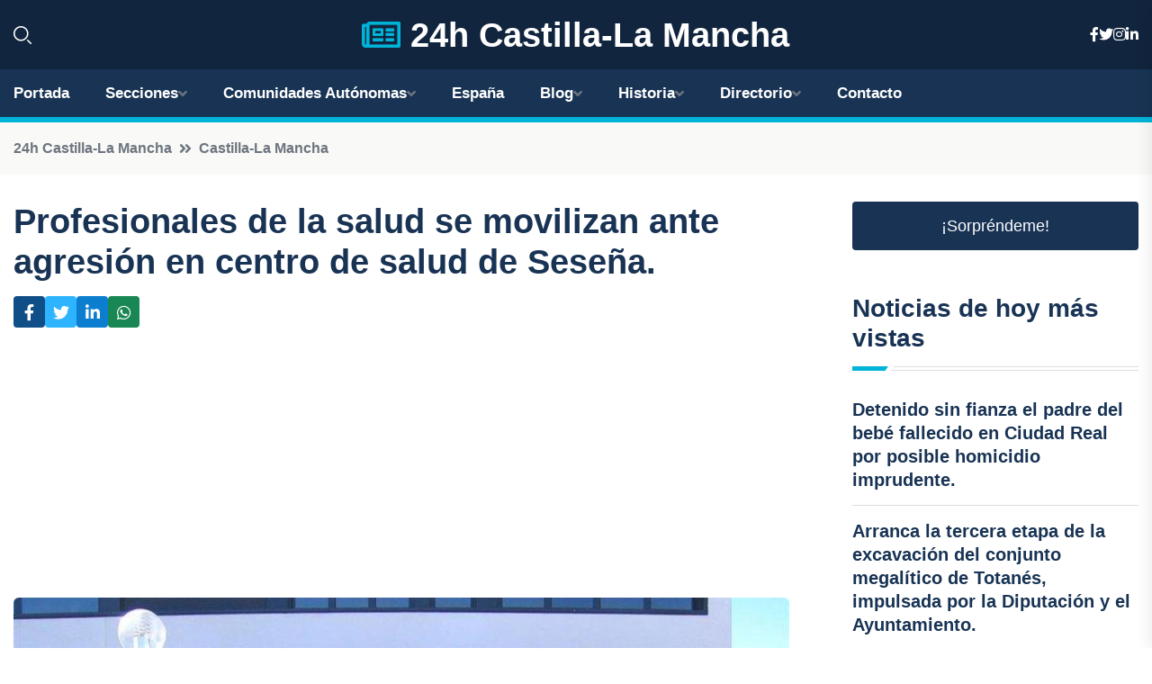

--- FILE ---
content_type: text/html; charset=UTF-8
request_url: https://24hcastillalamancha.es/profesionales-de-la-salud-se-movilizan-ante-agresion-en-centro-de-salud-de-sesena
body_size: 8360
content:


 <!DOCTYPE html>
<html lang="es">
<head>
	    <title>Profesionales de la salud se movilizan ante agresión en centro de salud de Seseña.</title>
		<!--meta-->
		<meta charset="UTF-8">
		<meta name="viewport" content="width=device-width, initial-scale=1, maximum-scale=5">
		<base href="https://24hcastillalamancha.es/">
		        <meta  name="description" content="TOLEDO, 8 Abr. 
La Central Sindical Independiente y de Funcionarios (CSIF) ha denunciado una brutal agresión a una profesional sanitaria en el centro de salud...">
	<!--metas-->
								
<meta property="og:type" content="article">
<meta property="og:title" content="Profesionales de la salud se movilizan ante agresión en centro de salud de Seseña.">
<meta property="og:description" content="TOLEDO, 8 Abr. 
La Central Sindical Independiente y de Funcionarios (CSIF) ha denunciado una brutal agresión a una profesional sanitaria en el centro de salud...">
<meta property="og:url" content="https://24hcastillalamancha.es/profesionales-de-la-salud-se-movilizan-ante-agresion-en-centro-de-salud-de-sesena">
<meta property="og:site_name" content="24hcastillalamancha.es">
<meta property="article:publisher" content="24hcastillalamancha.es">
<meta property="article:author" content="24hcastillalamancha.es">
<meta property="article:tag" content="Seseña">
<meta property="article:published_time" content="2024-04-08T12:32:29+02:00">
<meta property="article:modified_time" content="2024-04-08T12:32:29+02:00">
<meta property="og:updated_time" content="2024-04-08T12:32:29+02:00">
<meta property="og:image" content="https://24hcastillalamancha.es/imagen-aHR0cHM6Ly9pbWcuZXVyb3BhcHJlc3MuZXMvZm90b3dlYi9mb3Rvbm90aWNpYV8yMDI0MDQwODExMzYxMl8xMjAwLmpwZw,,.jpg">
<meta property="og:image:secure_url" content="https://24hcastillalamancha.es/imagen-aHR0cHM6Ly9pbWcuZXVyb3BhcHJlc3MuZXMvZm90b3dlYi9mb3Rvbm90aWNpYV8yMDI0MDQwODExMzYxMl8xMjAwLmpwZw,,.jpg">
<meta property="og:image:width" content="1200">
<meta property="og:image:height" content="800">
<meta name="twitter:card" content="summary_large_image">
<meta name="twitter:description" content="TOLEDO, 8 Abr. 
La Central Sindical Independiente y de Funcionarios (CSIF) ha denunciado una brutal agresión a una profesional sanitaria en el centro de salud...">
<meta name="twitter:title" content="Profesionales de la salud se movilizan ante agresión en centro de salud de Seseña.">
<meta name="twitter:site" content="24hcastillalamancha.es">
<meta name="twitter:image" content="https://24hcastillalamancha.es/imagen-aHR0cHM6Ly9pbWcuZXVyb3BhcHJlc3MuZXMvZm90b3dlYi9mb3Rvbm90aWNpYV8yMDI0MDQwODExMzYxMl8xMjAwLmpwZw,,.jpg">
<meta name="twitter:creator" content="24hcastillalamancha.es">

		<!--style-->

	

	<!--favicon-->
<link rel="apple-touch-icon" sizes="57x57" href="logos/favicon24/apple-icon-57x57.png">
<link rel="apple-touch-icon" sizes="60x60" href="logos/favicon24/apple-icon-60x60.png">
<link rel="apple-touch-icon" sizes="72x72" href="logos/favicon24/apple-icon-72x72.png">
<link rel="apple-touch-icon" sizes="76x76" href="logos/favicon24/apple-icon-76x76.png">
<link rel="apple-touch-icon" sizes="114x114" href="logos/favicon24/apple-icon-114x114.png">
<link rel="apple-touch-icon" sizes="120x120" href="logos/favicon24/apple-icon-120x120.png">
<link rel="apple-touch-icon" sizes="144x144" href="logos/favicon24/apple-icon-144x144.png">
<link rel="apple-touch-icon" sizes="152x152" href="logos/favicon24/apple-icon-152x152.png">
<link rel="apple-touch-icon" sizes="180x180" href="logos/favicon24/apple-icon-180x180.png">
<link rel="icon" type="image/png" sizes="192x192"  href="logos/favicon24/android-icon-192x192.png">
<link rel="icon" type="image/png" sizes="32x32" href="logos/favicon24/favicon-32x32.png">
<link rel="icon" type="image/png" sizes="96x96" href="logos/favicon24/favicon-96x96.png">
<link rel="icon" type="image/png" sizes="16x16" href="logos/favicon24/favicon-16x16.png">
<link rel="manifest" href="logos/favicon24/manifest.json">
<meta name="msapplication-TileColor" content="#ffffff">
<meta name="msapplication-TileImage" content="logos/favicon24/ms-icon-144x144.png">
<meta name="theme-color" content="#ffffff">


<link rel="stylesheet" href="assets/css/bootstrap.min.css">

        <link rel="stylesheet" href="assets/css/fontawesome-all.min.css">
        <link rel="stylesheet" href="assets/css/flaticon.css">
		<link rel="stylesheet" href="assets/css/default.css">
        <link rel="stylesheet" href="assets/css/style.css">
        <link rel="stylesheet" href="assets/css/responsive.css">

		<style>
			:root { --tg-primary-color: #00B4D8}




svg {
  display: block;

  margin:-5px 0 -5px;
}



.adsbygoogle, .google-auto-placed{
  display: flex;
  justify-content: center;
  align-items: center;
  min-height: 380px;

}


@media(min-width: 500px) {
  .adsbygoogle, .google-auto-placed {
  display: flex;
  justify-content: center;
  align-items: center;
  min-height: 280px;

}
}

.adsbygoogle-noablate{
  min-height: 126px!important;
}

.column-order {
  --count: 2;
  column-count: var(--count);
  column-gap: 10%;
}

.column-order>div {
  width: 100%;
}

@media screen and (max-width: 992px) {
  .column-order {
    --count: 2;
  }
}

@media screen and (max-width: 576px) {
  .column-order {
    --count: 1;
  }
}


			</style>

<script async src="https://pagead2.googlesyndication.com/pagead/js/adsbygoogle.js?client=ca-pub-8178564232918506"
     crossorigin="anonymous"></script>
<link rel="canonical" href="https://24hcastillalamancha.es/profesionales-de-la-salud-se-movilizan-ante-agresion-en-centro-de-salud-de-sesena">

</head><script type="application/ld+json">
{
   "@context": "https://schema.org",
   "@type": "NewsArticle",
   "url": "https://24hcastillalamancha.es/profesionales-de-la-salud-se-movilizan-ante-agresion-en-centro-de-salud-de-sesena",
   "publisher":{
      "@type":"Organization",
      "name":"24h Castilla-La Mancha"
    
   },
   "headline": "Profesionales de la salud se movilizan ante agresión en centro de salud de Seseña.",
   "mainEntityOfPage": "https://24hcastillalamancha.es/profesionales-de-la-salud-se-movilizan-ante-agresion-en-centro-de-salud-de-sesena",
   "articleBody": "",
   "image":[
    ""
   ],
   "datePublished":"2024-04-08T12:32:29+02:00"
}
</script>

<script type="application/ld+json">{
    "@context": "https://schema.org/",
    "@type": "CreativeWorkSeries",
    "name": "Profesionales de la salud se movilizan ante agresión en centro de salud de Seseña.",
    "aggregateRating": {
        "@type": "AggregateRating",
        "ratingValue": "5",
        "bestRating": "5",
        "ratingCount": ""
    }}
</script>

       
                      
<body>

<!-- preloader -->
<div id="preloader">
    <div class="loader-inner">
        <div id="loader">
            <h2 id="bg-loader">24h Castilla-La Mancha<span>.</span></h2>
            <h2 id="fg-loader">24h Castilla-La Mancha<span>.</span></h2>
        </div>
    </div>
</div>
<!-- preloader-end -->



<!-- Scroll-top -->
<button class="scroll-top scroll-to-target" data-target="html">
    <i class="fas fa-angle-up"></i>
</button>
<!-- Scroll-top-end-->

<!-- header-area -->
<header class="header-style-five">
    <div id="header-fixed-height"></div>
    <div class="header-logo-area-three">
        <div class="container">
            <div class="row align-items-center">
                <div class="col-lg-2">
                    <div class="hl-left-side-three">
                                           <div class="header-search">
                            <a href="https://24hcastillalamancha.es/profesionales-de-la-salud-se-movilizan-ante-agresion-en-centro-de-salud-de-sesena#" class="search-open-btn"><i class="flaticon-search"></i></a>
                        </div>
                                            </div>
                </div>




                <div class="col-lg-8">
                    <div class="logo text-center">
                        
                    <a href="https://24hcastillalamancha.es"><i class="far fa-newspaper" style="color: var(--tg-primary-color);"></i>&nbsp;24h Castilla-La Mancha</a>
                    </div>
                </div>
                <div class="col-lg-2">
                    <div class="header-top-social">
                        <ul class="list-wrap">
                            <li><a href="#"><i class="fab fa-facebook-f"></i></a></li>
                            <li><a href="#"><i class="fab fa-twitter"></i></a></li>
                            <li><a href="#"><i class="fab fa-instagram"></i></a></li>
                            <li><a href="#"><i class="fab fa-linkedin-in"></i></a></li>
                        </ul>
                    </div>
                </div>
            </div>
        </div>
    </div>
    <div id="sticky-header" class="menu-area menu-style-two menu-style-five">
        <div class="container">
            <div class="row">
                <div class="col-12">
                    <div class="menu-wrap">
                        <div class="row align-items-center">
                      
                                <div class="logo d-none">
                                    <a href="https://24hcastillalamancha.es">24h Castilla-La Mancha</a>
                                </div>
                                <div class="navbar-wrap main-menu d-none d-lg-flex">
                                    <ul class="navigation">
                               
                    
                                    <li><a href="https://24hcastillalamancha.es">Portada</a></li>
          
              
       
              
                        <li class="menu-item-has-children"><a href="https://24hcastillalamancha.es/profesionales-de-la-salud-se-movilizan-ante-agresion-en-centro-de-salud-de-sesena#">Secciones</a>
                        <ul class="sub-menu">
                          <li><a href="albacete">Albacete</a></li>
    <li><a href="ciudad-real">Ciudad Real</a></li>
    <li><a href="cuenca">Cuenca</a></li>
    <li><a href="toledo">Toledo</a></li>
    <li><a href="guadalajara">Guadalajara</a></li>
                                 </ul>
                    
                </li>
         

                                        
                                            <li class="menu-item-has-children"><a href="https://24hcastillalamancha.es/profesionales-de-la-salud-se-movilizan-ante-agresion-en-centro-de-salud-de-sesena#">Comunidades Autónomas</a>
                        <ul class="sub-menu">
                             <li><a  href="https://24hespaña.es">España</a></li>
                 <li><a  href="https://24handalucia.es">Andalucía</a></li>
                 <li><a  href="https://24haragon.es">Aragón</a></li>
                 <li><a  href="https://24hasturias.es">Asturias</a></li>
                 <li><a  href="https://24hbaleares.es">Baleares</a></li>
                 <li><a  href="https://24hcanarias.es">Canarias</a></li>
                 <li><a  href="https://24hcantabria.es">Cantabria</a></li>
                 <li><a  href="https://24hcastillalamancha.es">Castilla La-Mancha</a></li>
                 <li><a  href="https://24hcastillayleon.es">Castilla y León</a></li>
                 <li><a  href="https://24hcataluna.es">Cataluña</a></li>
                 <li><a  href="https://24hextremadura.es">Extremadura</a></li>
                 <li><a  href="https://24hgalicia.es">Galicia</a></li>
                 <li><a  href="https://24hlarioja.es">La Rioja</a></li>
                 <li><a  href="https://24hmadrid.es">Madrid</a></li>
                 <li><a  href="https://24hmurcia.es">Murcia</a></li>
                 <li><a  href="https://24hnavarra.es">Navarra</a></li>
                 <li><a  href="https://24hpaisvasco.es">País Vasco</a></li>
                 <li><a  href="https://24hvalencia.es">Comunidad Valenciana</a></li>
                               </ul>
                    
                </li>
                
                                        <li><a href="https://24hespaña.es">España</a></li>
            
            <li class="menu-item-has-children"><a href="https://24hcastillalamancha.es/blog">Blog</a>
            <ul class="sub-menu">
            
                            <li><a href="blog">Portada</a></li>

    <li><a href="blog/ciudades-y-pueblos-con-encanto">Ciudades y pueblos con encanto</a></li>
    
    <li><a href="blog/gastronomia-local">Gastronomía local</a></li>
    
    <li><a href="blog/rutas-de-senderismo">Rutas de senderismo</a></li>
    
    <li><a href="blog/patrimonio-historico-artistico">Patrimonio histórico-artístico</a></li>
    
    <li><a href="blog/fiestas-y-tradiciones-populares">Fiestas y tradiciones populares</a></li>
    
    <li><a href="blog/vinos-de-la-region">Vinos de la región</a></li>
    
    <li><a href="blog/naturaleza-y-parques-naturales">Naturaleza y parques naturales</a></li>
    
    <li><a href="blog/turismo-rural-y-alojamientos-con-encanto">Turismo rural y alojamientos con encanto</a></li>
    
    <li><a href="blog/museos-y-centros-culturales">Museos y centros culturales</a></li>
    
    <li><a href="blog/actividades-al-aire-libre">Actividades al aire libre</a></li>
                        
                </ul>
                        </li>

                        <li class="menu-item-has-children"><a href="https://24hcastillalamancha.es/historia">Historia</a>
            <ul class="sub-menu">
                        
    <li><a href="historia/prehistoria">prehistoria</a></li>
    
    <li><a href="historia/epoca-romana">época romana</a></li>
    
    <li><a href="historia/edad-media">edad media</a></li>
    
    <li><a href="historia/reconquista">reconquista</a></li>
    
    <li><a href="historia/reinado-de-los-reyes-catolicos">reinado de los Reyes Católicos</a></li>
    
    <li><a href="historia/siglo-de-oro">siglo de oro</a></li>
    
    <li><a href="historia/ilustracion">ilustración</a></li>
    
    <li><a href="historia/guerras-napoleonicas">guerras napoleónicas</a></li>
    
    <li><a href="historia/siglo-xix">siglo XIX</a></li>
    
    <li><a href="historia/siglo-xx">siglo XX</a></li>
    
    <li><a href="historia/actualidad">actualidad</a></li>
    </ul></li>


<li class="menu-item-has-children"><a href="https://24hcastillalamancha.es/profesionales-de-la-salud-se-movilizan-ante-agresion-en-centro-de-salud-de-sesena#">Directorio</a>
                        <ul class="sub-menu">
                          <li><a href="https://24hcastillalamancha.es/directorio/albacete">Empresas de Albacete</a></li>
    <li><a href="https://24hcastillalamancha.es/directorio/ciudad-real">Empresas de Ciudad Real</a></li>
    <li><a href="https://24hcastillalamancha.es/directorio/cuenca">Empresas de Cuenca</a></li>
    <li><a href="https://24hcastillalamancha.es/directorio/toledo">Empresas de Toledo</a></li>
    <li><a href="https://24hcastillalamancha.es/directorio/guadalajara">Empresas de Guadalajara</a></li>
          
                       </ul>
                    
                </li>



                                        <li><a href="https://24hcastillalamancha.es/contacto">Contacto</a></li>
                                    </ul>
                                </div>
                    
                        </div>
                        <div class="mobile-nav-toggler"><i class="fas fa-bars"></i></div>
                    </div>

                    <!-- Mobile Menu  -->
                    <div class="mobile-menu" style="height: 100% !important;">
                        <nav class="menu-box">
                            <div class="close-btn"><i class="fas fa-times"></i></div>
                            <div class="nav-logo">
                               
                            </div>
                            <div class="nav-logo d-none">
                       
                            </div>
                            <div class="mobile-search">
                                <form action="#">
                                    <input type="text" placeholder="Search here...">
                                    <button><i class="flaticon-search"></i></button>
                                </form>
                            </div>
                            <div class="menu-outer">
                                <!--Here Menu Will Come Automatically Via Javascript / Same Menu as in Header-->
                            </div>
                            <div class="social-links">
                                <ul class="clearfix list-wrap">
                                    <li><a href="#"><i class="fab fa-facebook-f"></i></a></li>
                                    <li><a href="#"><i class="fab fa-twitter"></i></a></li>
                                    <li><a href="#"><i class="fab fa-instagram"></i></a></li>
                                    <li><a href="#"><i class="fab fa-linkedin-in"></i></a></li>
                                    <li><a href="#"><i class="fab fa-youtube"></i></a></li>
                                </ul>
                            </div>
                        </nav>
                    </div>
                    <div class="menu-backdrop"></div>
                    <!-- End Mobile Menu -->
                   
                </div>
            </div>
        </div>

    </div>
   
    <!-- header-search -->
    <div class="search__popup">
        <div class="container">
            <div class="row">
                <div class="col-12">
                    <div class="search__wrapper">
                        <div class="search__close">
                            <button type="button" class="search-close-btn">
                                <svg width="18" height="18" viewBox="0 0 18 18" fill="none" xmlns="http://www.w3.org/2000/svg">
                                    <path d="M17 1L1 17" stroke="currentColor" stroke-width="1.5" stroke-linecap="round" stroke-linejoin="round"></path>
                                    <path d="M1 1L17 17" stroke="currentColor" stroke-width="1.5" stroke-linecap="round" stroke-linejoin="round"></path>
                                </svg>
                            </button>
                        </div>
                        <div class="search__form">
                            <form method="get" action="search.php">
                                <div class="search__input">
                                    <input class="search-input-field" type="text" name="q" value="" placeholder="Realiza tu búsqueda...">
                                    <input type="hidden" id="lang" name="lang" value="es">
                                    <span class="search-focus-border"></span>
                                    <button>
                                        <svg width="20" height="20" viewBox="0 0 20 20" fill="none" xmlns="http://www.w3.org/2000/svg">
                                            <path d="M9.55 18.1C14.272 18.1 18.1 14.272 18.1 9.55C18.1 4.82797 14.272 1 9.55 1C4.82797 1 1 4.82797 1 9.55C1 14.272 4.82797 18.1 9.55 18.1Z" stroke="currentColor" stroke-width="1.5" stroke-linecap="round" stroke-linejoin="round"></path>
                                            <path d="M19.0002 19.0002L17.2002 17.2002" stroke="currentColor" stroke-width="1.5" stroke-linecap="round" stroke-linejoin="round"></path>
                                        </svg>
                                    </button>
                                </div>
                            </form>
                        </div>
                    </div>
                </div>
            </div>
        </div>
    </div>
    <div class="search-popup-overlay"></div>
    <!-- header-search-end -->

  
</header>
<!-- header-area-end -->


      <main class="fix">
    <div class="breadcrumb-area">
                <div class="container">
                    <div class="row">
                        <div class="col-lg-12">
                            <div class="breadcrumb-content">
                                <nav aria-label="breadcrumb">
                                    <ol class="breadcrumb">
                                        <li class="breadcrumb-item"><a href="./">24h Castilla-La Mancha</a></li>
                                        <li class="breadcrumb-item" aria-current="page"><a href="castilla-la-mancha">Castilla-La Mancha</a></li>
                                    </ol>
                                </nav>
                            </div>
                        </div>
                    </div>
                </div>
            </div>
      
            <section class="blog-details-area pt-30 pb-60">
                <div class="container">
                    <div class="author-inner-wrap">
                        <div class="row justify-content-center">
                            <div class="col-70">
                                <div class="blog-details-wrap">
                                    <div class="blog-details-content">
                                        <div class="blog-details-content-top">
                                            <h1 class="title">Profesionales de la salud se movilizan ante agresión en centro de salud de Seseña.</h1>
                                            <div class="bd-content-inner">
                                            



   





                                                <div class="blog-details-social">
                                                    <ul class="list-wrap">
                                                        <li>    <a aria-label="Compartir en Facebook" href="https://www.facebook.com/sharer.php?u=https://24hcastillalamancha.es/profesionales-de-la-salud-se-movilizan-ante-agresion-en-centro-de-salud-de-sesena">
<i class="fab fa-facebook-f"></i></a></li>
                                                        <li>    <a aria-label="Compartir en Twitter" href="https://twitter.com/share?text=Profesionales de la salud se movilizan ante agresión en centro de salud de Seseña.&url=https://24hcastillalamancha.es/profesionales-de-la-salud-se-movilizan-ante-agresion-en-centro-de-salud-de-sesena&hashtags=Seseña">
<i class="fab fa-twitter"></i></a></li>
                                                        <li>    <a aria-label="Compartir en LinkedIn" href="https://www.linkedin.com/shareArticle?mini=true&url=https://24hcastillalamancha.es/profesionales-de-la-salud-se-movilizan-ante-agresion-en-centro-de-salud-de-sesena&title=Profesionales de la salud se movilizan ante agresión en centro de salud de Seseña.&source=24h Castilla-La Mancha">
<i class="fab fa-linkedin-in"></i></a></li>
                                                        <li>    <a aria-label="Compartir en Whatsapp" href="whatsapp://send?&text=Profesionales de la salud se movilizan ante agresión en centro de salud de Seseña. https://24hcastillalamancha.es/profesionales-de-la-salud-se-movilizan-ante-agresion-en-centro-de-salud-de-sesena" data-action="share/whatsapp/share">
<i class="fab fa-whatsapp"></i></a></li>
                                                      
                                                    </ul>
                                                </div>
                                            </div>
                                        </div>

                                        <!-- horizontal adaptable -->
<ins class="adsbygoogle"
     style="display:block"
     data-ad-client="ca-pub-8178564232918506"
     data-ad-slot="5316597285"
     data-ad-format="inline"
     data-full-width-responsive="false"></ins>
<script>
     (adsbygoogle = window.adsbygoogle || []).push({});
</script>
                                         
                                            
                                            <div class="blog-details-thumb">
                                            <img src="https://24hcastillalamancha.es/imagen-aHR0cHM6Ly9pbWcuZXVyb3BhcHJlc3MuZXMvZm90b3dlYi9mb3Rvbm90aWNpYV8yMDI0MDQwODExMzYxMl84MDAuanBn.webp" width="800" height="551" alt="Profesionales de la salud se movilizan ante agresión en centro de salud de Seseña.">
                                        </div>

                                         
                
            <p>TOLEDO, 8 Abr. </p>
<p>La Central Sindical Independiente y de Funcionarios (CSIF) ha denunciado una brutal agresión a una profesional sanitaria en el centro de salud de Seseña (Toledo), que tuvo lugar el pasado 28 de marzo, Jueves Santo. Ante este terrible incidente, se ha convocado una concentración en este centro para este miércoles a las 14:30 horas, en solidaridad con la facultativa agredida y en rechazo a la violencia.</p>
<p>En horas de la madrugada, cuando ya no había personal de seguridad en el centro, una mujer llegó al Punto de Atención Continuada (PAC) del centro de salud con un fuerte dolor de cabeza, acompañada por su marido que mostraba una actitud amenazante, según informó el sindicato en un comunicado.</p>
<p>Durante la consulta, la paciente se levantó repentinamente de la camilla y empujó a la médica contra un soporte de instrumental médico en la pared, causándole un fuerte golpe en la cabeza y dejándola aturdida. Intentó agredir también a la enfermera, quien comenzó a gritar y logró que el marido interviniera para evitar que continuara con la violencia.</p>
<p>CSIF destacó la valiente intervención de la otra médica y enfermera presentes en el PAC, quienes evitaron una situación aún más grave. Posteriormente, acudieron al centro agentes de la Policía Local y la Guardia Civil para tomar medidas.</p>
<p>El sindicato lamentó que las agresiones contra profesionales de la salud sigan en aumento. Según el Registro de Episodios Conflictivos (REC) del Sescam, el año pasado se reportaron 646 incidentes violentos, 23 más que en 2022. La Atención Primaria, en particular, fue uno de los sectores más afectados, con 442 incidentes registrados, 231 de los cuales ocurrieron en centros de salud de la provincia de Toledo.</p>
<p>CSIF subrayó la urgencia de reforzar la seguridad en todos los centros de salud, incluido el aumento de personal de vigilancia incluso durante las 24 horas del día en los PAC, especialmente en días festivos. La violencia en el ámbito sanitario es un problema que debe abordarse con seriedad; por ello, el sindicato participará en la concentración programada para este miércoles frente al centro de salud con el objetivo de concienciar a la sociedad sobre esta grave problemática.</p>
                                       <div class="blog-details-bottom">
                                            <div class="row align-items-center">
                                                   
                                                    <div class="post-tags">
                                                        <h5 class="title">Tags:</h5>
                                                        <ul class="list-wrap">
                                                                               <li> <a href="tag/Seseña">Seseña</a></li>
                   
                                   
                   
                   
                                   
                                                              </ul>
                                       
                   </div>
                                      <div class="blog-details-bottom">
                   <div class="post-tags">
                                                        <h5 class="title">Categoría:</h5>
                                                        <ul class="list-wrap">
                                                
                   
                   <li><a  href="castilla-la-mancha">Castilla-La Mancha</a></li>

                   </ul>
                                       
               

                  
                                                        
                                                       
                                                    </div>
                                                </div>
                                                
                                            </div>
                                        </div>
                                    </div>
                                    </div>
                            </div>
                            <div class="col-30">
                                <div class="sidebar-wrap">
                                    <div class="sidebar-widget sidebar-widget-two">
                                    
<a class="btn btn-lg  d-block mb-5" role="button" href="rand.php" style="text-align: center;">¡Sorpréndeme!</a>

<div class="widget-title mb-30"><h6 class="title">Noticias de hoy más vistas</h6>
    <div class="section-title-line"></div>
</div>
                                        <div class="hot-post-wrap">


                                        


	        <div class="stories-post">

		
<div class="hot-post-item">
                                                <div class="hot-post-content">
    <h4 class="post-title"><a href="detenido-sin-fianza-el-padre-del-bebe-fallecido-en-ciudad-real-por-posible-homicidio-imprudente">Detenido sin fianza el padre del bebé fallecido en Ciudad Real por posible homicidio imprudente.</a></h4>
                                                </div>
                                            </div>
  
        </div>
       


							

		        <div class="stories-post">

		
<div class="hot-post-item">
                                                <div class="hot-post-content">
    <h4 class="post-title"><a href="arranca-la-tercera-etapa-de-la-excavacion-del-conjunto-megalitico-de-totanes-impulsada-por-la-diputacion-y-el-ayuntamiento">Arranca la tercera etapa de la excavación del conjunto megalítico de Totanés, impulsada por la Diputación y el Ayuntamiento.</a></h4>
                                                </div>
                                            </div>
  
        </div>
       


							

		        <div class="stories-post">

		
<div class="hot-post-item">
                                                <div class="hot-post-content">
    <h4 class="post-title"><a href="el-museo-del-ejercito-de-toledo-acoge-este-fin-de-semana-su-esperado-concierto-navideno">El Museo del Ejército de Toledo acoge este fin de semana su esperado Concierto Navideño.</a></h4>
                                                </div>
                                            </div>
  
        </div>
       


							

		        <div class="stories-post">

		
<div class="hot-post-item">
                                                <div class="hot-post-content">
    <h4 class="post-title"><a href="psoe-c-lm-pide-a-alcaldes-del-pp-que-indaguen-en-las-finanzas-de-vox-en-sus-gobiernos-municipales">PSOE C-LM pide a alcaldes del PP que indaguen en las finanzas de Vox en sus gobiernos municipales.</a></h4>
                                                </div>
                                            </div>
  
        </div>
       


							

		        <div class="stories-post">

		
<div class="hot-post-item">
                                                <div class="hot-post-content">
    <h4 class="post-title"><a href="un-hombre-pierde-la-vida-en-un-accidente-de-trafico-en-la-a-4-a-su-paso-por-valdepenas">Un hombre pierde la vida en un accidente de tráfico en la A-4 a su paso por Valdepeñas.</a></h4>
                                                </div>
                                            </div>
  
        </div>
       


							

		        <div class="stories-post">

		
<div class="hot-post-item">
                                                <div class="hot-post-content">
    <h4 class="post-title"><a href="pueblos-vivos-denuncia-la-falta-de-permiso-ambiental-para-una-granja-avicola-en-el-herrumblar">Pueblos Vivos denuncia la falta de permiso ambiental para una granja avícola en El Herrumblar.</a></h4>
                                                </div>
                                            </div>
  
        </div>
       


							

		        <div class="stories-post">

		
<div class="hot-post-item">
                                                <div class="hot-post-content">
    <h4 class="post-title"><a href="servicios-sociales-de-ciudad-real-informan-a-la-junta-sobre-la-critica-situacion-familiar-del-bebe-que-murio">Servicios Sociales de Ciudad Real informan a la Junta sobre la crítica situación familiar del bebé que murió.</a></h4>
                                                </div>
                                            </div>
  
        </div>
       


							

		        <div class="stories-post">

		
<div class="hot-post-item">
                                                <div class="hot-post-content">
    <h4 class="post-title"><a href="consejera-de-igualdad-en-c-lm-reconoce-error-y-pide-disculpas-por-comentarios-sobre-primarias-de-sanchez">Consejera de Igualdad en C-LM reconoce error y pide disculpas por comentarios sobre primarias de Sánchez.</a></h4>
                                                </div>
                                            </div>
  
        </div>
       


							

				
         
   
		
         
 
<!-- vertical adaptable -->
<ins class="adsbygoogle"
     style="display:block"
     data-ad-client="ca-pub-8178564232918506"
     data-ad-slot="5320019560"
     data-ad-format="inline"
     data-full-width-responsive="false"></ins>
<script>
     (adsbygoogle = window.adsbygoogle || []).push({});
</script>     
  
            
 </div>
                                    </div>
                                    
                                    <div class="sidebar-widget sidebar-widget-two">
                                        <div class="sidebar-newsletter">
                                            <div class="icon"><i class="flaticon-envelope"></i></div>
                                            <h4 class="title">Newsletter</h4>
                                            <p>Entérate de las últimas noticias cómodamente desde tu mail.</p>
                                            <div class="sidebar-newsletter-form-two">
                                                <form method="post" action="newsletter">
                                                    <div class="form-grp">
                                                        <input type="text" id="nombre" name="nombre" placeholder="Escribe tu Nombre" required>
                                                        <input type="email" id="email" name="email" placeholder="Escribe tu e-mail" class="mt-2" required>
                                                        <button type="submit" class="btn">Suscríbete</button>
                                                    </div>
                                                    <div class="form-check">
                                                        <input type="checkbox" class="form-check-input" id="checkbox" required>
                                                        <label for="checkbox">Estoy de acuerdo con los términos y condiciones</label>
                                      
                                                        <input type="text" class="form-control" id="foo" name="foo" style="display: none;">

                                                    </div>
                                                </form>
                                            </div>
                                        </div>
                                    </div>    

                                                  
                                </div>
                            </div>
                        </div>
                    </div>
                </div>
            </section>    


     

     
   
    
        </div>  </div>  </div>
      
        
        

                    <!-- newsletter-area -->
            <section class="newsletter-area-three">
                <div class="container">
                    <div class="row">
                        <div class="col-lg-12">
                            <div class="newsletter-wrap-three">
                                <div class="newsletter-content">
                                    <h2 class="title">Suscríbete a nuestro Newsletter</h2>
                                </div>
                                <div class="newsletter-form">
                                <form method="post" action="./newsletter">
                                        <div class="form-grp">
                                        <input type="text" name="nombre" placeholder="Nombre" required>
                                        </div>
                                        <div class="form-grp">
                                        <input type="email" name="email" placeholder="E-mail"  required>
                                        </div>
                                        <input type="text" class="form-control" name="foo" style="display: none;">
                                        <button type="submit" class="btn">Enviar</button>
                                    </form>
                                </div>
                                <div class="newsletter-social">
                                    <h4 class="title">Síguenos:</h4>
                                    <ul class="list-wrap">
                                        <li><a href="#"><i class="fab fa-facebook-f"></i></a></li>
                                        <li><a href="#"><i class="fab fa-twitter"></i></a></li>
                                        <li><a href="#"><i class="fab fa-instagram"></i></a></li>
                                        <li><a href="#"><i class="fab fa-linkedin-in"></i></a></li>
                                    </ul>
                                </div>
                            </div>
                        </div>
                    </div>
                </div>
            </section>
            <!-- newsletter-area-end -->

        </main>
        <!-- main-area-end -->


        <!-- footer-area -->
        <footer>
            <div class="footer-area">
                <div class="footer-top">
                    <div class="container">
                        <div class="row">
                            <div class="col-lg-6 col-md-7">
                                <div class="footer-widget">
                                <h4 class="fw-title">24h Castilla-La Mancha</h4>
                                    <div class="footer-content">
                                    </div>
                                </div>
                            </div>
      
                            <div class="col-lg-6 col-md-4 col-sm-6">
                                <div class="footer-widget">
                                    <h4 class="fw-title">Legal</h4>
                                    <div class="footer-link-wrap">
                                        <ul class="list-wrap">
                                        <li><a href="aviso-legal.html">Aviso Legal</a></li>
        <li><a href="politica-de-cookies.html">Política de Cookies</a></li>
        <li><a href="politica-de-privacidad.html">Política de Privacidad</a></li>
        <li><a href="contacto">Contacto</a></li>
                                        </ul>
                                    </div>
                                </div>
                            </div>
                         
                        </div>
                    </div>
                </div>
                <div class="footer-bottom">
                    <div class="container">
                        <div class="row">
                            <div class="col-md-9">
                                <div class="footer-bottom-menu">
                                    <ul class="list-wrap">

                

        <li><a rel="nofollow noopener noreferrer" href="privacy" target="_blank">Privacy policy</a> </li>  
        <li><a href="https://agentetutor.ai/" target="_blank">Agente tutor</a> </li>  

                                   
                                    </ul>
                                </div>
                            </div>
                            <div class="col-md-3">
                                <div class="copyright-text">
                                    <p>Copyright &copy; 2025 24h Castilla-La Mancha</p>
                                </div>
                            </div>
                        </div>
                    </div>
                </div>
            </div>
        </footer>


   
    




    <script src="assets/js/vendor/jquery-3.6.0.min.js"></script>
        <script src="assets/js/bootstrap.min.js"></script>





        <script src="assets/js/main.js"></script>






  <script defer src="https://static.cloudflareinsights.com/beacon.min.js/vcd15cbe7772f49c399c6a5babf22c1241717689176015" integrity="sha512-ZpsOmlRQV6y907TI0dKBHq9Md29nnaEIPlkf84rnaERnq6zvWvPUqr2ft8M1aS28oN72PdrCzSjY4U6VaAw1EQ==" data-cf-beacon='{"version":"2024.11.0","token":"82a7e0c55ba24e0686a50169de601b86","r":1,"server_timing":{"name":{"cfCacheStatus":true,"cfEdge":true,"cfExtPri":true,"cfL4":true,"cfOrigin":true,"cfSpeedBrain":true},"location_startswith":null}}' crossorigin="anonymous"></script>
</body>




</html>

--- FILE ---
content_type: text/html; charset=utf-8
request_url: https://www.google.com/recaptcha/api2/aframe
body_size: 266
content:
<!DOCTYPE HTML><html><head><meta http-equiv="content-type" content="text/html; charset=UTF-8"></head><body><script nonce="yEhwuXViNEgQHDdfII_x1w">/** Anti-fraud and anti-abuse applications only. See google.com/recaptcha */ try{var clients={'sodar':'https://pagead2.googlesyndication.com/pagead/sodar?'};window.addEventListener("message",function(a){try{if(a.source===window.parent){var b=JSON.parse(a.data);var c=clients[b['id']];if(c){var d=document.createElement('img');d.src=c+b['params']+'&rc='+(localStorage.getItem("rc::a")?sessionStorage.getItem("rc::b"):"");window.document.body.appendChild(d);sessionStorage.setItem("rc::e",parseInt(sessionStorage.getItem("rc::e")||0)+1);localStorage.setItem("rc::h",'1767112028704');}}}catch(b){}});window.parent.postMessage("_grecaptcha_ready", "*");}catch(b){}</script></body></html>